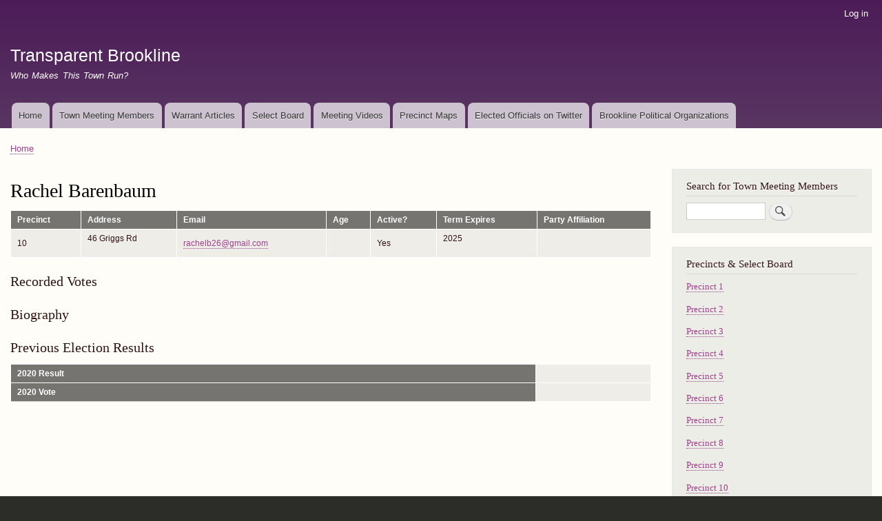

--- FILE ---
content_type: text/html; charset=UTF-8
request_url: http://transparentbrookline.com/tmm/508
body_size: 4634
content:
<!DOCTYPE html>
<html lang="en" dir="ltr" prefix="content: http://purl.org/rss/1.0/modules/content/  dc: http://purl.org/dc/terms/  foaf: http://xmlns.com/foaf/0.1/  og: http://ogp.me/ns#  rdfs: http://www.w3.org/2000/01/rdf-schema#  schema: http://schema.org/  sioc: http://rdfs.org/sioc/ns#  sioct: http://rdfs.org/sioc/types#  skos: http://www.w3.org/2004/02/skos/core#  xsd: http://www.w3.org/2001/XMLSchema# ">
  <head>
    <meta charset="utf-8" />
<script async src="https://www.googletagmanager.com/gtag/js?id=UA-148150395-1"></script>
<script>window.dataLayer = window.dataLayer || [];function gtag(){dataLayer.push(arguments)};gtag("js", new Date());gtag("config", "UA-148150395-1", {"groups":"default","anonymize_ip":true,"allow_ad_personalization_signals":false});</script>
<meta name="Generator" content="Drupal 9 (https://www.drupal.org)" />
<meta name="MobileOptimized" content="width" />
<meta name="HandheldFriendly" content="true" />
<meta name="viewport" content="width=device-width, initial-scale=1.0" />
<link rel="shortcut icon" href="/core/themes/bartik/favicon.ico" type="image/vnd.microsoft.icon" />
<link rel="canonical" href="http://transparentbrookline.com/tmm/508" />
<link rel="shortlink" href="http://transparentbrookline.com/node/25662" />
<link rel="revision" href="http://transparentbrookline.com/tmm/508" />

    <title>Rachel Barenbaum | Transparent Brookline</title>
    <link rel="stylesheet" media="all" href="/sites/default/files/css/css_v18WUm75dSk_A-DeLZcRjivGVxxUXl9PCwLE_JJpyIk.css" />
<link rel="stylesheet" media="all" href="/sites/default/files/css/css_Swa-cdIuosVm67lm9Mqu7VPXd1SOOazmRUvRKZz3RXY.css" />
<link rel="stylesheet" media="print" href="/sites/default/files/css/css_Z5jMg7P_bjcW9iUzujI7oaechMyxQTUqZhHJ_aYSq04.css" />

    
  </head>
  <body class="layout-one-sidebar layout-sidebar-second path-node page-node-type-town-meeting-member-page">
        <a href="#main-content" class="visually-hidden focusable skip-link">
      Skip to main content
    </a>
    
      <div class="dialog-off-canvas-main-canvas" data-off-canvas-main-canvas>
    <div id="page-wrapper">
  <div id="page">
    <header id="header" class="header" role="banner">
      <div class="section layout-container clearfix">
          <div class="region region-secondary-menu">
    
<nav role="navigation" aria-labelledby="block-bartik-account-menu-menu" id="block-bartik-account-menu" class="block block-menu navigation menu--account">
            
  <h2 class="visually-hidden" id="block-bartik-account-menu-menu">User account menu</h2>
  

        <div class="content">
            <div class="menu-toggle-target menu-toggle-target-show" id="show-block-bartik-account-menu"></div>
      <div class="menu-toggle-target" id="hide-block-bartik-account-menu"></div>
      <a class="menu-toggle" href="#show-block-bartik-account-menu">Show &mdash; User account menu</a>
      <a class="menu-toggle menu-toggle--hide" href="#hide-block-bartik-account-menu">Hide &mdash; User account menu</a>
      
              <ul class="clearfix menu">
                    <li class="menu-item">
        <a href="/user/login" data-drupal-link-system-path="user/login">Log in</a>
              </li>
        </ul>
  


    </div>
  </nav>

  </div>

          <div class="clearfix region region-header">
    <div id="block-bartik-branding" class="clearfix site-branding block block-system block-system-branding-block">
  
    
          <div class="site-branding__text">
              <div class="site-branding__name">
          <a href="/" rel="home">Transparent Brookline</a>
        </div>
                    <div class="site-branding__slogan">Who Makes This Town Run?</div>
          </div>
  </div>

  </div>

          <div class="region region-primary-menu">
    
<nav role="navigation" aria-labelledby="block-bartik-main-menu-menu" id="block-bartik-main-menu" class="block block-menu navigation menu--main">
            
  <h2 class="visually-hidden" id="block-bartik-main-menu-menu">Main navigation</h2>
  

        <div class="content">
            <div class="menu-toggle-target menu-toggle-target-show" id="show-block-bartik-main-menu"></div>
      <div class="menu-toggle-target" id="hide-block-bartik-main-menu"></div>
      <a class="menu-toggle" href="#show-block-bartik-main-menu">Show &mdash; Main navigation</a>
      <a class="menu-toggle menu-toggle--hide" href="#hide-block-bartik-main-menu">Hide &mdash; Main navigation</a>
      
              <ul class="clearfix menu">
                    <li class="menu-item">
        <a href="/" data-drupal-link-system-path="&lt;front&gt;">Home</a>
              </li>
                <li class="menu-item">
        <a href="/all-town-meeting-members" data-drupal-link-system-path="all-town-meeting-members">Town Meeting Members</a>
              </li>
                <li class="menu-item">
        <a href="/warrant-articles" data-drupal-link-system-path="warrant-articles">Warrant Articles</a>
              </li>
                <li class="menu-item">
        <a href="/select-board" data-drupal-link-system-path="select-board">Select Board</a>
              </li>
                <li class="menu-item">
        <a href="/meeting_videos" data-drupal-link-system-path="node/18865">Meeting Videos</a>
              </li>
                <li class="menu-item">
        <a href="/precinct-maps" data-drupal-link-system-path="precinct-maps">Precinct Maps</a>
              </li>
                <li class="menu-item">
        <a href="/officials_on_twitter" data-drupal-link-system-path="node/18776">Elected Officials on Twitter</a>
              </li>
                <li class="menu-item">
        <a href="http://transparentbrookline.com/community-organizations">Brookline Political Organizations</a>
              </li>
        </ul>
  


    </div>
  </nav>

  </div>

      </div>
    </header>
          <div class="highlighted">
        <aside class="layout-container section clearfix" role="complementary">
            <div class="region region-highlighted">
    <div data-drupal-messages-fallback class="hidden"></div>

  </div>

        </aside>
      </div>
            <div id="main-wrapper" class="layout-main-wrapper layout-container clearfix">
      <div id="main" class="layout-main clearfix">
          <div class="region region-breadcrumb">
    <div id="block-bartik-breadcrumbs" class="block block-system block-system-breadcrumb-block">
  
    
      <div class="content">
        <nav class="breadcrumb" role="navigation" aria-labelledby="system-breadcrumb">
    <h2 id="system-breadcrumb" class="visually-hidden">Breadcrumb</h2>
    <ol>
          <li>
                  <a href="/">Home</a>
              </li>
        </ol>
  </nav>

    </div>
  </div>

  </div>

        <main id="content" class="column main-content" role="main">
          <section class="section">
            <a id="main-content" tabindex="-1"></a>
              <div class="region region-content">
    <div id="block-bartik-page-title" class="block block-core block-page-title-block">
  
    
      <div class="content">
      

  <h1 class="title page-title"><span class="field field--name-title field--type-string field--label-hidden">Rachel Barenbaum</span>
</h1>


    </div>
  </div>
<div class="views-element-container block block-views block-views-blocktown-meeting-member-vital-info-block-1" id="block-views-block-town-meeting-member-vital-info-block-1">
  
    
      <div class="content">
      <div><div class="view view-town-meeting-member-vital-info view-id-town_meeting_member_vital_info view-display-id-block_1 js-view-dom-id-e1510d544c0bf798ec6e2ae4f35716d06b5ac15973acd2d9cca437ddc46051fb">
  
    
      
      <div class="view-content">
      <table class="views-table views-view-table cols-7">
        <thead>
      <tr>
                                                  <th id="view-field-precinct-table-column" class="views-field views-field-field-precinct" scope="col">Precinct</th>
                                                  <th id="view-field-address-table-column" class="views-field views-field-field-address" scope="col">Address</th>
                                                  <th id="view-field-tmm-email-1-table-column" class="views-field views-field-field-tmm-email-1" scope="col">Email</th>
                                                  <th id="view-field-tmm-age-table-column" class="views-field views-field-field-tmm-age" scope="col">Age</th>
                                                  <th id="view-field-active-tmm-table-column" class="views-field views-field-field-active-tmm" scope="col">Active?</th>
                                                  <th id="view-field-term-expire-table-column" class="views-field views-field-field-term-expire" scope="col">Term Expires</th>
                                                  <th id="view-field-party-affiliation-table-column" class="views-field views-field-field-party-affiliation" scope="col">Party Affiliation</th>
              </tr>
    </thead>
    <tbody>
          <tr>
                                                                                        <td headers="view-field-precinct-table-column" class="views-field views-field-field-precinct">10          </td>
                                                                                        <td headers="view-field-address-table-column" class="views-field views-field-field-address"><p>46 Griggs Rd</p>
          </td>
                                                                                        <td headers="view-field-tmm-email-1-table-column" class="views-field views-field-field-tmm-email-1"><a href="mailto:rachelb26@gmail.com">rachelb26@gmail.com</a>          </td>
                                                                                        <td headers="view-field-tmm-age-table-column" class="views-field views-field-field-tmm-age">          </td>
                                                                                        <td headers="view-field-active-tmm-table-column" class="views-field views-field-field-active-tmm">Yes          </td>
                                                                                        <td headers="view-field-term-expire-table-column" class="views-field views-field-field-term-expire"><p>2025</p>
          </td>
                                                                                        <td headers="view-field-party-affiliation-table-column" class="views-field views-field-field-party-affiliation">          </td>
              </tr>
      </tbody>
</table>

    </div>
  
          </div>
</div>

    </div>
  </div>
<div class="views-element-container block block-views block-views-blockrecorded-vote-from-rv--block-1" id="block-views-block-recorded-vote-from-rv-block-1">
  
      <h2>Recorded Votes</h2>
    
      <div class="content">
      <div><div class="view view-recorded-vote-from-rv- view-id-recorded_vote_from_rv_ view-display-id-block_1 js-view-dom-id-f256ccfd1fbd3cec6a57f1afd41fd947aa5a8dc813f33570f7d36ea782282e03">
  
    
      
  
      
          </div>
</div>

    </div>
  </div>
<div class="views-element-container block block-views block-views-blocktmm-bio-block-1" id="block-views-block-tmm-bio-block-1">
  
      <h2>Biography</h2>
    
      <div class="content">
      <div><div class="view view-tmm-bio view-id-tmm_bio view-display-id-block_1 js-view-dom-id-0e842f1355f6b22d92cbd5e7258c6f135340c9299a304c478e27e7e71a54bc88">
  
    
      
  
      
          </div>
</div>

    </div>
  </div>
<div class="views-element-container block block-views block-views-blockprevious-election-results-block-1" id="block-views-block-previous-election-results-block-1">
  
      <h2>Previous Election Results</h2>
    
      <div class="content">
      <div><div class="view view-previous-election-results view-id-previous_election_results view-display-id-block_1 js-view-dom-id-15de2bdfe946e217be16eb94b5f2172bf7e11b4962f3dbed8a95b06af4dd170c">
  
    
      
      <div class="view-content">
      <table class="cols-0">
      <tbody>
          <tr>
                                                            <th id="view-field-2020-result-table-column" class="views-field views-field-field_2020_result" scope="row">2020 Result</th>
                                                                      <td headers="view-field-2020-result-table-column" class="views-field">
                      </td>
              </tr>
          <tr>
                                                            <th id="view-field-2020-vote-table-column" class="views-field views-field-field_2020_vote" scope="row">2020 Vote</th>
                                                                      <td headers="view-field-2020-vote-table-column" class="views-field">
                      </td>
              </tr>
      </tbody>
</table>

    </div>
  
          </div>
</div>

    </div>
  </div>
<div id="block-bartik-content" class="block block-system block-system-main-block">
  
    
      <div class="content">
      
<article data-history-node-id="25662" role="article" about="/tmm/508" class="node node--type-town-meeting-member-page node--view-mode-full clearfix">
  <header>
    
          
      </header>
  <div class="node__content clearfix">
    
  </div>
</article>

    </div>
  </div>

  </div>

          </section>
        </main>
                          <div id="sidebar-second" class="column sidebar">
            <aside class="section" role="complementary">
                <div class="region region-sidebar-second">
    <div class="search-block-form block block-search container-inline" data-drupal-selector="search-block-form" id="block-bartik-search" role="search">
  
      <h2>Search for Town Meeting Members</h2>
    
      <div class="content container-inline">
      <form action="/search/node" method="get" id="search-block-form" accept-charset="UTF-8" class="search-form search-block-form">
  <div class="js-form-item form-item js-form-type-search form-type-search js-form-item-keys form-item-keys form-no-label">
      <label for="edit-keys" class="visually-hidden">Search</label>
        <input title="Enter the terms you wish to search for." data-drupal-selector="edit-keys" type="search" id="edit-keys" name="keys" value="" size="15" maxlength="128" class="form-search" />

        </div>
<div data-drupal-selector="edit-actions" class="form-actions js-form-wrapper form-wrapper" id="edit-actions"><input class="search-form__submit button js-form-submit form-submit" data-drupal-selector="edit-submit" type="submit" id="edit-submit" value="Search" />
</div>

</form>

    </div>
  </div>
<div id="block-sbandprecincts" class="block block-block-content block-block-content159697b9-0b13-4a53-a85d-e81f9af15eed">
  
      <h2>Precincts &amp; Select Board</h2>
    
      <div class="content">
      
            <div class="clearfix text-formatted field field--name-body field--type-text-with-summary field--label-hidden field__item"><p><a href="/precinct/1">Precinct 1</a></p>

<p><a href="/precinct/2">Precinct 2</a></p>

<p><a href="/precinct/3">Precinct 3</a></p>

<p><a href="/precinct/4">Precinct 4</a></p>

<p><a href="/precinct/5">Precinct 5</a></p>

<p><a href="/precinct/6">Precinct 6</a></p>

<p><a href="/precinct/7">Precinct 7</a></p>

<p><a href="/precinct/8">Precinct 8</a></p>

<p><a href="/precinct/9">Precinct 9</a></p>

<p><a href="/precinct/10">Precinct 10</a></p>

<p><a href="/precinct/11">Precinct 11</a></p>

<p><a href="/precinct/12">Precinct 12</a></p>

<p><a href="/precinct/13">Precinct 13</a></p>

<p><a href="/precinct/14">Precinct 14</a></p>

<p><a href="/precinct/15">Precinct 15</a></p>

<p><a href="/precinct/16">Precinct 16</a></p>

<p><a href="/precinct/17">Precinct 17</a></p>

<p><a href="/select-board">Select Board</a></p>
</div>
      
    </div>
  </div>
<div id="block-townmeetingwarrantarticles" class="block block-block-content block-block-content8513a382-121d-4f24-91df-047ed20e594f">
  
      <h2>Town Meeting Warrant Articles</h2>
    
      <div class="content">
      
            <div class="clearfix text-formatted field field--name-body field--type-text-with-summary field--label-hidden field__item"><p><a href="/2019-november-tm">November 2019, Special Town Meeting</a></p>

<p><a href="/2019-may-tm">May 2019, Annual Town Meeting</a></p>

<p><a href="/2019-april-tm">April 2019, Special Town Meeting</a></p>

<p><a href="/2018-november-tm">November 2018, Special Town Meeting</a></p>

<p><a href="/2018-may-tm">May 2018, Annual Town Meeting</a></p>

<p><a href="/2017-november-tm">November 2017, Special Town Meeting</a></p>

<p><a href="/2017-may-tm">May 2017, Annual Town Meeting</a></p></div>
      
    </div>
  </div>

  </div>

            </aside>
          </div>
              </div>
    </div>
        <footer class="site-footer">
      <div class="layout-container">
                          <div class="site-footer__bottom">
              <div class="region region-footer-fifth">
    
<nav role="navigation" aria-labelledby="block-bartik-footer-menu" id="block-bartik-footer" class="block block-menu navigation menu--footer">
            
  <h2 class="visually-hidden" id="block-bartik-footer-menu">Footer menu</h2>
  

        <div class="content">
            <div class="menu-toggle-target menu-toggle-target-show" id="show-block-bartik-footer"></div>
      <div class="menu-toggle-target" id="hide-block-bartik-footer"></div>
      <a class="menu-toggle" href="#show-block-bartik-footer">Show &mdash; Footer menu</a>
      <a class="menu-toggle menu-toggle--hide" href="#hide-block-bartik-footer">Hide &mdash; Footer menu</a>
      
              <ul class="clearfix menu">
                    <li class="menu-item">
        <a href="/about" data-drupal-link-system-path="node/18906">About Transparent Brookline</a>
              </li>
                <li class="menu-item">
        <a href="mailto:transparentbrookline@gmail.com">transparentbrookline@gmail.com</a>
              </li>
        </ul>
  


    </div>
  </nav>
<div id="block-bartik-powered" class="block block-system block-system-powered-by-block">
  
    
      <div class="content">
      <span>Powered by <a href="https://www.drupal.org">Drupal</a></span>
    </div>
  </div>

  </div>

          </div>
              </div>
    </footer>
  </div>
</div>

  </div>

    
    <script type="application/json" data-drupal-selector="drupal-settings-json">{"path":{"baseUrl":"\/","scriptPath":null,"pathPrefix":"","currentPath":"node\/25662","currentPathIsAdmin":false,"isFront":false,"currentLanguage":"en"},"pluralDelimiter":"\u0003","suppressDeprecationErrors":true,"google_analytics":{"account":"UA-148150395-1","trackOutbound":true,"trackMailto":true,"trackDownload":true,"trackDownloadExtensions":"7z|aac|arc|arj|asf|asx|avi|bin|csv|doc(x|m)?|dot(x|m)?|exe|flv|gif|gz|gzip|hqx|jar|jpe?g|js|mp(2|3|4|e?g)|mov(ie)?|msi|msp|pdf|phps|png|ppt(x|m)?|pot(x|m)?|pps(x|m)?|ppam|sld(x|m)?|thmx|qtm?|ra(m|r)?|sea|sit|tar|tgz|torrent|txt|wav|wma|wmv|wpd|xls(x|m|b)?|xlt(x|m)|xlam|xml|z|zip"},"ajaxTrustedUrl":{"\/search\/node":true},"user":{"uid":0,"permissionsHash":"ba069c434f1d21e98c741bb1db0f8b5b9ef66191054d7f6e04a749316cca0c07"}}</script>
<script src="/sites/default/files/js/js_rwLhMsIyB9IQLFWbJ4fqck0ZzJC1mqdPnvSzdbXZEf4.js"></script>

  </body>
</html>
